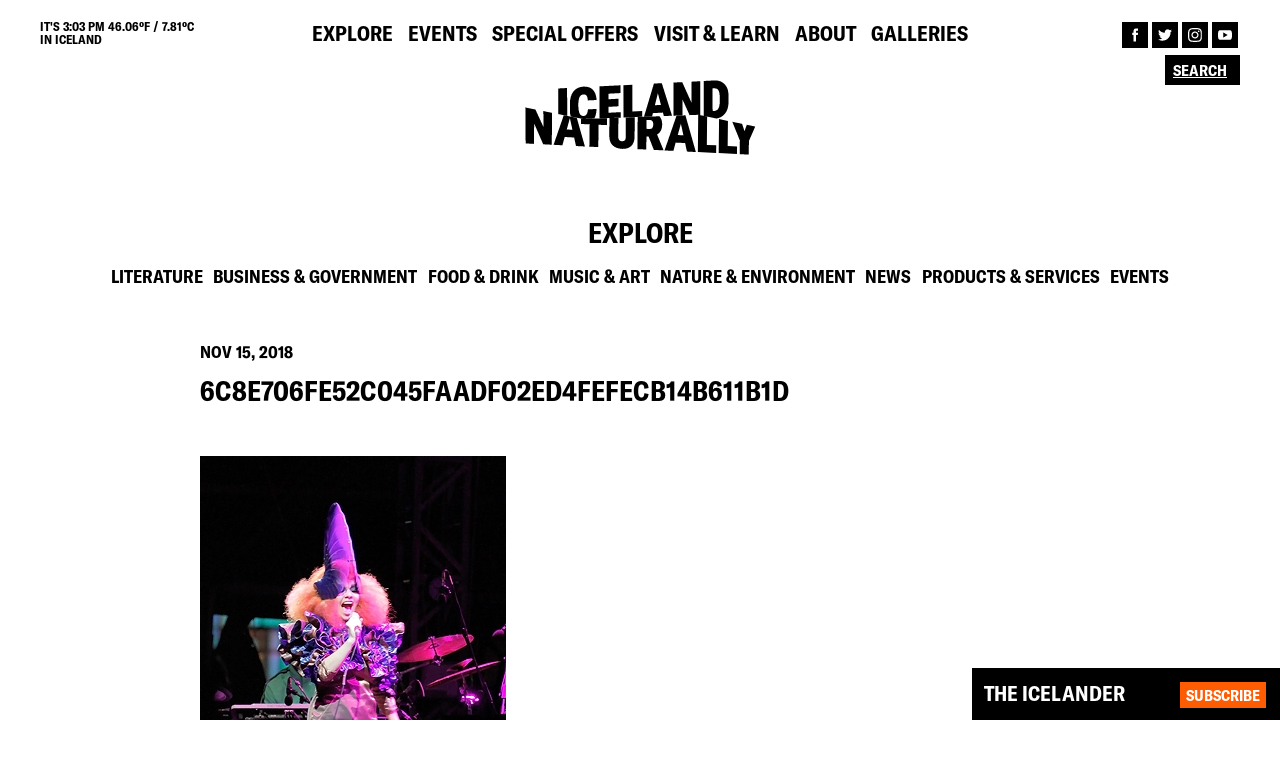

--- FILE ---
content_type: text/html; charset=UTF-8
request_url: http://old.icelandnaturally.com/article/bjork-performs-new-york-hall-science/6c8e706fe52c045faadf02ed4fefecb14b611b1d/
body_size: 5772
content:
<!DOCTYPE html><html lang="en"><head><meta charset="UTF-8"><meta name="viewport" content="width=device-width, initial-scale=1"><meta name="description" content="6c8e706fe52c045faadf02ed4fefecb14b611b1d"><link rel="shortcut icon" href="http://old.icelandnaturally.com/wp-content/themes/icelandnaturally/dist/assets/favicon.png" type="image/png"><meta name="msapplication-TileColor" content="#da532c"><meta name="theme-color" content="#ffffff"><meta property="og:type" content="website" /><meta property="og:image" content="http://old.icelandnaturally.com/wp-content/themes/icelandnaturally/dist/assets/og-image.jpg"><meta property="og:title" content="Iceland Naturally | 6c8e706fe52c045faadf02ed4fefecb14b611b1d"><meta property="og:description" content="6c8e706fe52c045faadf02ed4fefecb14b611b1d"><meta property="og:url" content="http://old.icelandnaturally.com/article/bjork-performs-new-york-hall-science/6c8e706fe52c045faadf02ed4fefecb14b611b1d//"><meta name="twitter:title" content="Iceland Naturally | 6c8e706fe52c045faadf02ed4fefecb14b611b1d"><meta name="twitter:description" content="6c8e706fe52c045faadf02ed4fefecb14b611b1d"><meta name="twitter:image" content="http://old.icelandnaturally.com/wp-content/themes/icelandnaturally/dist/assets/og-image.jpg"><meta name="twitter:card" content="summary"><link media="all" href="http://old.icelandnaturally.com/wp-content/cache/autoptimize/css/autoptimize_ba04c65125452867e9a82ed1b41eee39.css" rel="stylesheet" /><title>6c8e706fe52c045faadf02ed4fefecb14b611b1d | Iceland Naturally</title><meta property="og:site_name" content="Iceland Naturally" /><meta property="og:type" content="article" /><meta property="og:title" content="6c8e706fe52c045faadf02ed4fefecb14b611b1d | Iceland Naturally" /><meta property="og:image" content="http://icelandnaturally.com/wp-content/uploads/Iceland-Naturally-Northern-Lights.jpg" /><meta property="article:published_time" content="2018-11-15T13:12:34Z" /><meta property="article:modified_time" content="2018-11-16T10:56:47Z" /><meta property="article:publisher" content="https://www.facebook.com/icelandnaturally" /><meta name="twitter:card" content="summary" /><meta name="twitter:site" content="@IcelandNatural" /><meta name="twitter:domain" content="old.icelandnaturally.com" /><meta name="twitter:title" content="6c8e706fe52c045faadf02ed4fefecb14b611b1d | Iceland Naturally" /><meta name="twitter:image" content="https://icelandnaturally.com/wp-content/uploads/Iceland-Naturally-Northern-Lights.jpg" /><meta name="google" content="nositelinkssearchbox" /> <script type="application/ld+json" class="aioseo-schema">{"@context":"https:\/\/schema.org","@graph":[{"@type":"WebSite","@id":"http:\/\/old.icelandnaturally.com\/#website","url":"http:\/\/old.icelandnaturally.com\/","name":"Iceland Naturally","description":"The #1 source for all things Icelandic","publisher":{"@id":"http:\/\/old.icelandnaturally.com\/#organization"}},{"@type":"Organization","@id":"http:\/\/old.icelandnaturally.com\/#organization","name":"Iceland Naturally","url":"http:\/\/old.icelandnaturally.com\/","sameAs":["https:\/\/www.facebook.com\/icelandnaturally","https:\/\/twitter.com\/@IcelandNatural","https:\/\/www.instagram.com\/icelandnatural\/","https:\/\/www.youtube.com\/user\/IcelandNaturally"]},{"@type":"BreadcrumbList","@id":"http:\/\/old.icelandnaturally.com\/article\/bjork-performs-new-york-hall-science\/6c8e706fe52c045faadf02ed4fefecb14b611b1d\/#breadcrumblist","itemListElement":[{"@type":"ListItem","@id":"http:\/\/old.icelandnaturally.com\/#listItem","position":"1","item":{"@id":"http:\/\/old.icelandnaturally.com\/#item","name":"Home","description":"Iceland Naturally provides the best photos, news and culture from Iceland in partnership with the Icelandic government and top Icelandic brands.","url":"http:\/\/old.icelandnaturally.com\/"},"nextItem":"http:\/\/old.icelandnaturally.com\/article\/bjork-performs-new-york-hall-science\/6c8e706fe52c045faadf02ed4fefecb14b611b1d\/#listItem"},{"@type":"ListItem","@id":"http:\/\/old.icelandnaturally.com\/article\/bjork-performs-new-york-hall-science\/6c8e706fe52c045faadf02ed4fefecb14b611b1d\/#listItem","position":"2","item":{"@id":"http:\/\/old.icelandnaturally.com\/article\/bjork-performs-new-york-hall-science\/6c8e706fe52c045faadf02ed4fefecb14b611b1d\/#item","name":"6c8e706fe52c045faadf02ed4fefecb14b611b1d","url":"http:\/\/old.icelandnaturally.com\/article\/bjork-performs-new-york-hall-science\/6c8e706fe52c045faadf02ed4fefecb14b611b1d\/"},"previousItem":"http:\/\/old.icelandnaturally.com\/#listItem"}]},{"@type":"Person","@id":"http:\/\/old.icelandnaturally.com\/author\/icelandnaturally-superadmin\/#author","url":"http:\/\/old.icelandnaturally.com\/author\/icelandnaturally-superadmin\/","name":"Iceland Naturally","image":{"@type":"ImageObject","@id":"http:\/\/old.icelandnaturally.com\/article\/bjork-performs-new-york-hall-science\/6c8e706fe52c045faadf02ed4fefecb14b611b1d\/#authorImage","url":"http:\/\/2.gravatar.com\/avatar\/8e4a8df291f53e7ff371e5be6d44f340?s=96&d=mm&r=g","width":"96","height":"96","caption":"Iceland Naturally"},"sameAs":["https:\/\/www.instagram.com\/icelandnatural\/","https:\/\/www.youtube.com\/user\/IcelandNaturally"]},{"@type":"ItemPage","@id":"http:\/\/old.icelandnaturally.com\/article\/bjork-performs-new-york-hall-science\/6c8e706fe52c045faadf02ed4fefecb14b611b1d\/#itempage","url":"http:\/\/old.icelandnaturally.com\/article\/bjork-performs-new-york-hall-science\/6c8e706fe52c045faadf02ed4fefecb14b611b1d\/","name":"6c8e706fe52c045faadf02ed4fefecb14b611b1d | Iceland Naturally","inLanguage":"en-US","isPartOf":{"@id":"http:\/\/old.icelandnaturally.com\/#website"},"breadcrumb":{"@id":"http:\/\/old.icelandnaturally.com\/article\/bjork-performs-new-york-hall-science\/6c8e706fe52c045faadf02ed4fefecb14b611b1d\/#breadcrumblist"},"author":"http:\/\/old.icelandnaturally.com\/article\/bjork-performs-new-york-hall-science\/6c8e706fe52c045faadf02ed4fefecb14b611b1d\/#author","creator":"http:\/\/old.icelandnaturally.com\/article\/bjork-performs-new-york-hall-science\/6c8e706fe52c045faadf02ed4fefecb14b611b1d\/#author","datePublished":"2018-11-15T13:12:34+00:00","dateModified":"2018-11-16T10:56:47+00:00"}]}</script> <link rel="alternate" type="application/rss+xml" title="Iceland Naturally &raquo; 6c8e706fe52c045faadf02ed4fefecb14b611b1d Comments Feed" href="http://old.icelandnaturally.com/article/bjork-performs-new-york-hall-science/6c8e706fe52c045faadf02ed4fefecb14b611b1d/feed/" /><link rel="alternate" type="application/json+oembed" href="http://old.icelandnaturally.com/wp-json/oembed/1.0/embed?url=http%3A%2F%2Fold.icelandnaturally.com%2Farticle%2Fbjork-performs-new-york-hall-science%2F6c8e706fe52c045faadf02ed4fefecb14b611b1d%2F" /><link rel="alternate" type="text/xml+oembed" href="http://old.icelandnaturally.com/wp-json/oembed/1.0/embed?url=http%3A%2F%2Fold.icelandnaturally.com%2Farticle%2Fbjork-performs-new-york-hall-science%2F6c8e706fe52c045faadf02ed4fefecb14b611b1d%2F&#038;format=xml" /> <script async src='https://www.google-analytics.com/analytics.js'></script> <script type="text/javascript">//-->//><!--
            (function(i, s, o, g, r, a, m) {
                i["GoogleAnalyticsObject"] = r;
                i[r] = i[r] || function() {
                    (i[r].q = i[r].q || []).push(arguments)
                }, i[r].l = 1 * new Date();
                a = s.createElement(o), m = s.getElementsByTagName(o)[0];
                a.async = 1;
                a.src = g;
                m.parentNode.insertBefore(a, m)
            })(window, document, "script", "https://www.google-analytics.com/analytics.js", "ga");

            ga("create", "UA-10495303-1", {
                "cookieDomain": "auto"
            });

            ga("send", "pageview");
        //--><!</script>  <script>!function(f,b,e,v,n,t,s)
        {if(f.fbq)return;n=f.fbq=function(){n.callMethod?
            n.callMethod.apply(n,arguments):n.queue.push(arguments)};
            if(!f._fbq)f._fbq=n;n.push=n;n.loaded=!0;n.version='2.0';
            n.queue=[];t=b.createElement(e);t.async=!0;
            t.src=v;s=b.getElementsByTagName(e)[0];
            s.parentNode.insertBefore(t,s)}(window,document,'script',
            'https://connect.facebook.net/en_US/fbevents.js');
            fbq('init', '218995842379403');
            fbq('track', 'PageView');</script> <noscript> <img height="1" width="1"
 src="https://www.facebook.com/tr?id=218995842379403&ev=PageView
 &noscript=1"/> </noscript></head><body><header class="site-header"><div class="top-nav"><div class="weather-info uppercase bold"> IT's 3:03 pm 46.06ºF / 7.81ºC <br>IN ICELAND</div><ul class="main-navigation navigation"><li id="menu-item-22" class="menu-item menu-item-type-post_type menu-item-object-page menu-item-22"><a href="http://old.icelandnaturally.com/explore/" class="uppercase bold">Explore</a></li><li id="menu-item-21" class="menu-item menu-item-type-post_type menu-item-object-page menu-item-21"><a href="http://old.icelandnaturally.com/events/" class="uppercase bold">Events</a></li><li id="menu-item-25" class="menu-item menu-item-type-post_type menu-item-object-page menu-item-25"><a href="http://old.icelandnaturally.com/special-offers/" class="uppercase bold">Special Offers</a></li><li id="menu-item-26" class="menu-item menu-item-type-post_type menu-item-object-page menu-item-26"><a href="http://old.icelandnaturally.com/visit-learn/" class="uppercase bold">Visit &#038; Learn</a></li><li id="menu-item-20" class="menu-item menu-item-type-post_type menu-item-object-page menu-item-20"><a href="http://old.icelandnaturally.com/about/" class="uppercase bold">About</a></li><li id="menu-item-14594" class="menu-item menu-item-type-post_type menu-item-object-page menu-item-14594"><a href="http://old.icelandnaturally.com/galleries/" class="uppercase bold">Galleries</a></li></ul><ul class="follow-navigation"><li><a href="https://www.facebook.com/icelandnaturally" target="blank"> <img src="http://old.icelandnaturally.com/wp-content/themes/icelandnaturally/dist/assets/facebook.svg"> </a></li><li><a href="https://twitter.com/@IcelandNatural" target="blank"> <img src="http://old.icelandnaturally.com/wp-content/themes/icelandnaturally/dist/assets/twitter.svg"> </a></li><li><a href="https://www.instagram.com/icelandnatural/" target="blank"> <img src="http://old.icelandnaturally.com/wp-content/themes/icelandnaturally/dist/assets/instagram.svg"> </a></li><li><a href="https://www.youtube.com/user/IcelandNaturally" target="blank"> <img src="http://old.icelandnaturally.com/wp-content/themes/icelandnaturally/dist/assets/youtube.svg"> </a></li></ul><div class="search-wrapper"><form action="http://old.icelandnaturally.com" method="get"> <input type="text" name="s" value="" placeholder="Search" autocomplete="off"> <input type="submit" name="" value=""></form></div></div><div class="logo-nav"> <a href="http://old.icelandnaturally.com"> <img src="http://old.icelandnaturally.com/wp-content/themes/icelandnaturally/dist/assets/Logo_Black.svg" class="black"> <img src="http://old.icelandnaturally.com/wp-content/themes/icelandnaturally/dist/assets/Logo_Orange.svg" class="orange"> </a></div><div class="menu-wrapper"><div class="hamburger-menu"></div></div></header><div class="newsletter newsletter-fixed collapsed"><form action="//icelandnaturally.us4.list-manage.com/subscribe?u=28646832e842970db0c2adc70&id=867d1ee8cd" method="post" target="_blank"> <span class="NS-title bold uppercase">THE ICELANDER</span><p class="NS-text fade"> Register here to stay up-to-date with Iceland Naturally. Get all the latest news on what's happening in Iceland!</p> <input type="text" placeholder="ENTER YOUR EMAIL HERE" class="fade bold uppercase" name="EMAIL" autocomplete="off"> <input type="submit" value="Subscribe" class="button bold uppercase"></form></div><main id="main"><section class="explore-section"><h2 class="section-title uppercase bold">Explore</h2><ul class="explore-menu sub-menu navigation"><li class='bold uppercase'><a href='http://old.icelandnaturally.com/explore/?cat=literature'>Literature</a></li><li class='bold uppercase'><a href='http://old.icelandnaturally.com/explore/?cat=business-government'>Business &amp; Government</a></li><li class='bold uppercase'><a href='http://old.icelandnaturally.com/explore/?cat=food-drink'>Food &amp; Drink</a></li><li class='bold uppercase'><a href='http://old.icelandnaturally.com/explore/?cat=music-art'>Music &amp; Art</a></li><li class='bold uppercase'><a href='http://old.icelandnaturally.com/explore/?cat=nature-environment'>Nature &amp; Environment</a></li><li class='bold uppercase'><a href='http://old.icelandnaturally.com/explore/?cat=news'>News</a></li><li class='bold uppercase'><a href='http://old.icelandnaturally.com/explore/?cat=products-services'>Products &amp; Services</a></li><li class='bold uppercase'><a href='http://old.icelandnaturally.com/explore/?cat=events'>Events</a></li></ul></section><section class="post-header post-section "> <span class="item-category bold uppercase highlight"> </span> <span class="item-date bold uppercase">Nov 15, 2018</span><h1 class="item-title bold uppercase">6c8e706fe52c045faadf02ed4fefecb14b611b1d</h1> <span class="item-subtitle "></span></section><section class="post-body post-section"><p class="attachment"><a href='http://old.icelandnaturally.com/wp-content/uploads/6c8e706fe52c045faadf02ed4fefecb14b611b1d.jpg'><img width="306" height="456" src="http://old.icelandnaturally.com/wp-content/uploads/6c8e706fe52c045faadf02ed4fefecb14b611b1d.jpg" class="attachment-medium size-medium" alt="" loading="lazy" /></a></p></section><section class="post-section post-comments"><h4 class="bold uppercase">Comments</h4><div id="disqus_thread"></div> <script>var embedVars = {"disqusConfig":{"integration":"wordpress 3.0.22"},"disqusIdentifier":"42830 https:\/\/icelandnaturally.com\/new\/wp-content\/uploads\/6c8e706fe52c045faadf02ed4fefecb14b611b1d.jpg","disqusShortname":"iceland-naturally","disqusTitle":"6c8e706fe52c045faadf02ed4fefecb14b611b1d","disqusUrl":"http:\/\/old.icelandnaturally.com\/article\/bjork-performs-new-york-hall-science\/6c8e706fe52c045faadf02ed4fefecb14b611b1d\/","postId":42830};
    var disqus_url = embedVars.disqusUrl;
var disqus_identifier = embedVars.disqusIdentifier;
var disqus_container_id = 'disqus_thread';
var disqus_shortname = embedVars.disqusShortname;
var disqus_title = embedVars.disqusTitle;
var disqus_config_custom = window.disqus_config;
var disqus_config = function () {
    /*
    All currently supported events:
    onReady: fires when everything is ready,
    onNewComment: fires when a new comment is posted,
    onIdentify: fires when user is authenticated
    */
    var dsqConfig = embedVars.disqusConfig;
    this.page.integration = dsqConfig.integration;
    this.page.remote_auth_s3 = dsqConfig.remote_auth_s3;
    this.page.api_key = dsqConfig.api_key;
    this.sso = dsqConfig.sso;
    this.language = dsqConfig.language;

    if (disqus_config_custom)
        disqus_config_custom.call(this);
};

(function() {
    if (document.getElementById(disqus_container_id)) {
        var dsq = document.createElement('script');
        dsq.type = 'text/javascript';
        dsq.async = true;
        dsq.src = 'https://' + disqus_shortname + '.disqus.com/embed.js';
        (document.getElementsByTagName('head')[0] || document.getElementsByTagName('body')[0]).appendChild(dsq);
    }
})();</script> </section></main> <a class="arrow-up"><span></span></a><footer><div class="swiper-container footer-slider"><div class="swiper-wrapper"><div class="swiper-slide" data-date="1769043815"> <a href="https://twitter.com//status/" target="blank"><div class="footer-slide-text" style="width: 100%;"><p>@<br></p> <img src="http://old.icelandnaturally.com/wp-content/themes/icelandnaturally/dist/assets/twitter.svg"></div> </a></div></div></div><div class="first-footer row"><div class="col-md-10 col-sm-6 col-xs-12 footer-col"><p class="uppercase bold">NEW YORK</p><p> 733 Third Avenue<br> 18th floor<br> New York, NY 10017</p><ul class="follow-navigation"><li><a href="https://www.facebook.com/icelandnaturally" target="blank"> <img src="http://old.icelandnaturally.com/wp-content/themes/icelandnaturally/dist/assets/facebook.svg"> </a></li><li><a href="https://twitter.com/@IcelandNatural" target="blank"> <img src="http://old.icelandnaturally.com/wp-content/themes/icelandnaturally/dist/assets/twitter.svg"> </a></li><li><a href="https://www.instagram.com/icelandnatural/" target="blank"> <img src="http://old.icelandnaturally.com/wp-content/themes/icelandnaturally/dist/assets/instagram.svg"> </a></li><li><a href="https://www.youtube.com/user/IcelandNaturally" target="blank"> <img src="http://old.icelandnaturally.com/wp-content/themes/icelandnaturally/dist/assets/youtube.svg"> </a></li></ul></div><div class="col-md-2 col-sm-3 col-xs-6 footer-links footer-col"><ul><li><a href="http://old.icelandnaturally.com/contact-us/" class="uppercase bold">Contact us</a></li><li><a href="http://old.icelandnaturally.com/privacy-policy/" class="uppercase bold">Privacy Policy</a></li></ul></div></div><div class="second-footer"> <span class="uppercase bold">ICELAND NATURALLY IS BROUGHT TO YOU BY:</span><ul class="footer-logos"><li  class='footer-logo'><a href='http://old.icelandnaturally.com/member/icelandic-lamb/'><img src='http://old.icelandnaturally.com/wp-content/uploads/Icelandic-Lamb-1024x768.png'></a></li><li  class='footer-logo'><a href='http://old.icelandnaturally.com/member/icelandic-provisions/'><img src='http://old.icelandnaturally.com/wp-content/uploads/Icelandic-Provisions-black-1024x352.png'></a></li><li  class='footer-logo'><a href='http://old.icelandnaturally.com/member/landsvirkjun-national-power-company-iceland/'><img src='http://old.icelandnaturally.com/wp-content/uploads/LV_NationalPowerCompany_lit-1024x445.png'></a></li><li  class='footer-logo'><a href='http://old.icelandnaturally.com/member/icelandair/'><img src='http://old.icelandnaturally.com/wp-content/uploads/Icelandair_black-1024x236.png'></a></li><li  class='footer-logo'><a href='http://old.icelandnaturally.com/member/icelandic-glacial/'><img src='http://old.icelandnaturally.com/wp-content/uploads/icelandicglacial_black-1024x512.png'></a></li><li  class='footer-logo'><a href='http://old.icelandnaturally.com/member/icelandic-group/'><img src='http://old.icelandnaturally.com/wp-content/uploads/icelandic_corporate_logo_white-1024x310.png'></a></li><li  class='footer-logo'><a href='http://old.icelandnaturally.com/member/isavia-keflavik-airport/'><img src='http://old.icelandnaturally.com/wp-content/uploads/isavia_logo_black-1024x355.png'></a></li><li  class='footer-logo'><a href='http://old.icelandnaturally.com/member/business-iceland/'><img src='http://old.icelandnaturally.com/wp-content/uploads/Business-Iceland-Logo-bw.png'></a></li><li  class='footer-logo'><a href='http://old.icelandnaturally.com/member/reyka-vodka/'><img src='http://old.icelandnaturally.com/wp-content/uploads/REYKA_black-1024x318.png'></a></li><li  class='footer-logo'><a href='http://old.icelandnaturally.com/member/visit-reykjavik/'><img src='http://old.icelandnaturally.com/wp-content/uploads/Re_logo_dokkblatt-2.png'></a></li><li  class='footer-logo'><a href='http://old.icelandnaturally.com/member/blue-lagoon/'><img src='http://old.icelandnaturally.com/wp-content/uploads/BL_logo_black-1024x324.png'></a></li></ul> <span class="uppercase">© COPYRIGHT 2010-2026 ICELAND NATURALLY, ALL RIGHTS RESERVED.</span></div></footer> <script  src='http://old.icelandnaturally.com/wp-includes/js/dist/vendor/wp-polyfill.min.js' id='wp-polyfill-js'></script> <script  id='wp-polyfill-js-after'>( 'fetch' in window ) || document.write( '<script src="http://old.icelandnaturally.com/wp-includes/js/dist/vendor/wp-polyfill-fetch.min.js?ver=3.0.0"></scr' + 'ipt>' );( document.contains ) || document.write( '<script src="http://old.icelandnaturally.com/wp-includes/js/dist/vendor/wp-polyfill-node-contains.min.js?ver=3.42.0"></scr' + 'ipt>' );( window.DOMRect ) || document.write( '<script src="http://old.icelandnaturally.com/wp-includes/js/dist/vendor/wp-polyfill-dom-rect.min.js?ver=3.42.0"></scr' + 'ipt>' );( window.URL && window.URL.prototype && window.URLSearchParams ) || document.write( '<script src="http://old.icelandnaturally.com/wp-includes/js/dist/vendor/wp-polyfill-url.min.js?ver=3.6.4"></scr' + 'ipt>' );( window.FormData && window.FormData.prototype.keys ) || document.write( '<script src="http://old.icelandnaturally.com/wp-includes/js/dist/vendor/wp-polyfill-formdata.min.js?ver=3.0.12"></scr' + 'ipt>' );( Element.prototype.matches && Element.prototype.closest ) || document.write( '<script src="http://old.icelandnaturally.com/wp-includes/js/dist/vendor/wp-polyfill-element-closest.min.js?ver=2.0.2"></scr' + 'ipt>' );( 'objectFit' in document.documentElement.style ) || document.write( '<script src="http://old.icelandnaturally.com/wp-includes/js/dist/vendor/wp-polyfill-object-fit.min.js?ver=2.3.4"></scr' + 'ipt>' );</script> <script type='text/javascript' id='contact-form-7-js-extra'>var wpcf7 = {"api":{"root":"http:\/\/old.icelandnaturally.com\/wp-json\/","namespace":"contact-form-7\/v1"}};</script> <script type='text/javascript' id='disqus_count-js-extra'>var countVars = {"disqusShortname":"iceland-naturally"};</script> <script type='text/javascript' id='icelandnaturally-scripts-js-extra'>var icelandnaturally = {"adminAjax":"http:\/\/old.icelandnaturally.com\/wp-admin\/admin-ajax.php","root":"http:\/\/old.icelandnaturally.com\/wp-content\/themes\/icelandnaturally","events_page":"http:\/\/old.icelandnaturally.com\/events\/"};</script> <script  src='https://www.google.com/recaptcha/api.js?render=6LcT4PMUAAAAAJeuJiVf18rgXpSRIgGdZ0OiNVXm&#038;ver=3.0' id='google-recaptcha-js'></script> <script type='text/javascript' id='wpcf7-recaptcha-js-extra'>var wpcf7_recaptcha = {"sitekey":"6LcT4PMUAAAAAJeuJiVf18rgXpSRIgGdZ0OiNVXm","actions":{"homepage":"homepage","contactform":"contactform"}};</script> <script defer src="http://old.icelandnaturally.com/wp-content/cache/autoptimize/js/autoptimize_9e7442c595736377b0b107f072f8b268.js"></script></body></html>

--- FILE ---
content_type: text/html; charset=utf-8
request_url: https://www.google.com/recaptcha/api2/anchor?ar=1&k=6LcT4PMUAAAAAJeuJiVf18rgXpSRIgGdZ0OiNVXm&co=aHR0cDovL29sZC5pY2VsYW5kbmF0dXJhbGx5LmNvbTo4MA..&hl=en&v=PoyoqOPhxBO7pBk68S4YbpHZ&size=invisible&anchor-ms=20000&execute-ms=30000&cb=su5vjdnqxexz
body_size: 48540
content:
<!DOCTYPE HTML><html dir="ltr" lang="en"><head><meta http-equiv="Content-Type" content="text/html; charset=UTF-8">
<meta http-equiv="X-UA-Compatible" content="IE=edge">
<title>reCAPTCHA</title>
<style type="text/css">
/* cyrillic-ext */
@font-face {
  font-family: 'Roboto';
  font-style: normal;
  font-weight: 400;
  font-stretch: 100%;
  src: url(//fonts.gstatic.com/s/roboto/v48/KFO7CnqEu92Fr1ME7kSn66aGLdTylUAMa3GUBHMdazTgWw.woff2) format('woff2');
  unicode-range: U+0460-052F, U+1C80-1C8A, U+20B4, U+2DE0-2DFF, U+A640-A69F, U+FE2E-FE2F;
}
/* cyrillic */
@font-face {
  font-family: 'Roboto';
  font-style: normal;
  font-weight: 400;
  font-stretch: 100%;
  src: url(//fonts.gstatic.com/s/roboto/v48/KFO7CnqEu92Fr1ME7kSn66aGLdTylUAMa3iUBHMdazTgWw.woff2) format('woff2');
  unicode-range: U+0301, U+0400-045F, U+0490-0491, U+04B0-04B1, U+2116;
}
/* greek-ext */
@font-face {
  font-family: 'Roboto';
  font-style: normal;
  font-weight: 400;
  font-stretch: 100%;
  src: url(//fonts.gstatic.com/s/roboto/v48/KFO7CnqEu92Fr1ME7kSn66aGLdTylUAMa3CUBHMdazTgWw.woff2) format('woff2');
  unicode-range: U+1F00-1FFF;
}
/* greek */
@font-face {
  font-family: 'Roboto';
  font-style: normal;
  font-weight: 400;
  font-stretch: 100%;
  src: url(//fonts.gstatic.com/s/roboto/v48/KFO7CnqEu92Fr1ME7kSn66aGLdTylUAMa3-UBHMdazTgWw.woff2) format('woff2');
  unicode-range: U+0370-0377, U+037A-037F, U+0384-038A, U+038C, U+038E-03A1, U+03A3-03FF;
}
/* math */
@font-face {
  font-family: 'Roboto';
  font-style: normal;
  font-weight: 400;
  font-stretch: 100%;
  src: url(//fonts.gstatic.com/s/roboto/v48/KFO7CnqEu92Fr1ME7kSn66aGLdTylUAMawCUBHMdazTgWw.woff2) format('woff2');
  unicode-range: U+0302-0303, U+0305, U+0307-0308, U+0310, U+0312, U+0315, U+031A, U+0326-0327, U+032C, U+032F-0330, U+0332-0333, U+0338, U+033A, U+0346, U+034D, U+0391-03A1, U+03A3-03A9, U+03B1-03C9, U+03D1, U+03D5-03D6, U+03F0-03F1, U+03F4-03F5, U+2016-2017, U+2034-2038, U+203C, U+2040, U+2043, U+2047, U+2050, U+2057, U+205F, U+2070-2071, U+2074-208E, U+2090-209C, U+20D0-20DC, U+20E1, U+20E5-20EF, U+2100-2112, U+2114-2115, U+2117-2121, U+2123-214F, U+2190, U+2192, U+2194-21AE, U+21B0-21E5, U+21F1-21F2, U+21F4-2211, U+2213-2214, U+2216-22FF, U+2308-230B, U+2310, U+2319, U+231C-2321, U+2336-237A, U+237C, U+2395, U+239B-23B7, U+23D0, U+23DC-23E1, U+2474-2475, U+25AF, U+25B3, U+25B7, U+25BD, U+25C1, U+25CA, U+25CC, U+25FB, U+266D-266F, U+27C0-27FF, U+2900-2AFF, U+2B0E-2B11, U+2B30-2B4C, U+2BFE, U+3030, U+FF5B, U+FF5D, U+1D400-1D7FF, U+1EE00-1EEFF;
}
/* symbols */
@font-face {
  font-family: 'Roboto';
  font-style: normal;
  font-weight: 400;
  font-stretch: 100%;
  src: url(//fonts.gstatic.com/s/roboto/v48/KFO7CnqEu92Fr1ME7kSn66aGLdTylUAMaxKUBHMdazTgWw.woff2) format('woff2');
  unicode-range: U+0001-000C, U+000E-001F, U+007F-009F, U+20DD-20E0, U+20E2-20E4, U+2150-218F, U+2190, U+2192, U+2194-2199, U+21AF, U+21E6-21F0, U+21F3, U+2218-2219, U+2299, U+22C4-22C6, U+2300-243F, U+2440-244A, U+2460-24FF, U+25A0-27BF, U+2800-28FF, U+2921-2922, U+2981, U+29BF, U+29EB, U+2B00-2BFF, U+4DC0-4DFF, U+FFF9-FFFB, U+10140-1018E, U+10190-1019C, U+101A0, U+101D0-101FD, U+102E0-102FB, U+10E60-10E7E, U+1D2C0-1D2D3, U+1D2E0-1D37F, U+1F000-1F0FF, U+1F100-1F1AD, U+1F1E6-1F1FF, U+1F30D-1F30F, U+1F315, U+1F31C, U+1F31E, U+1F320-1F32C, U+1F336, U+1F378, U+1F37D, U+1F382, U+1F393-1F39F, U+1F3A7-1F3A8, U+1F3AC-1F3AF, U+1F3C2, U+1F3C4-1F3C6, U+1F3CA-1F3CE, U+1F3D4-1F3E0, U+1F3ED, U+1F3F1-1F3F3, U+1F3F5-1F3F7, U+1F408, U+1F415, U+1F41F, U+1F426, U+1F43F, U+1F441-1F442, U+1F444, U+1F446-1F449, U+1F44C-1F44E, U+1F453, U+1F46A, U+1F47D, U+1F4A3, U+1F4B0, U+1F4B3, U+1F4B9, U+1F4BB, U+1F4BF, U+1F4C8-1F4CB, U+1F4D6, U+1F4DA, U+1F4DF, U+1F4E3-1F4E6, U+1F4EA-1F4ED, U+1F4F7, U+1F4F9-1F4FB, U+1F4FD-1F4FE, U+1F503, U+1F507-1F50B, U+1F50D, U+1F512-1F513, U+1F53E-1F54A, U+1F54F-1F5FA, U+1F610, U+1F650-1F67F, U+1F687, U+1F68D, U+1F691, U+1F694, U+1F698, U+1F6AD, U+1F6B2, U+1F6B9-1F6BA, U+1F6BC, U+1F6C6-1F6CF, U+1F6D3-1F6D7, U+1F6E0-1F6EA, U+1F6F0-1F6F3, U+1F6F7-1F6FC, U+1F700-1F7FF, U+1F800-1F80B, U+1F810-1F847, U+1F850-1F859, U+1F860-1F887, U+1F890-1F8AD, U+1F8B0-1F8BB, U+1F8C0-1F8C1, U+1F900-1F90B, U+1F93B, U+1F946, U+1F984, U+1F996, U+1F9E9, U+1FA00-1FA6F, U+1FA70-1FA7C, U+1FA80-1FA89, U+1FA8F-1FAC6, U+1FACE-1FADC, U+1FADF-1FAE9, U+1FAF0-1FAF8, U+1FB00-1FBFF;
}
/* vietnamese */
@font-face {
  font-family: 'Roboto';
  font-style: normal;
  font-weight: 400;
  font-stretch: 100%;
  src: url(//fonts.gstatic.com/s/roboto/v48/KFO7CnqEu92Fr1ME7kSn66aGLdTylUAMa3OUBHMdazTgWw.woff2) format('woff2');
  unicode-range: U+0102-0103, U+0110-0111, U+0128-0129, U+0168-0169, U+01A0-01A1, U+01AF-01B0, U+0300-0301, U+0303-0304, U+0308-0309, U+0323, U+0329, U+1EA0-1EF9, U+20AB;
}
/* latin-ext */
@font-face {
  font-family: 'Roboto';
  font-style: normal;
  font-weight: 400;
  font-stretch: 100%;
  src: url(//fonts.gstatic.com/s/roboto/v48/KFO7CnqEu92Fr1ME7kSn66aGLdTylUAMa3KUBHMdazTgWw.woff2) format('woff2');
  unicode-range: U+0100-02BA, U+02BD-02C5, U+02C7-02CC, U+02CE-02D7, U+02DD-02FF, U+0304, U+0308, U+0329, U+1D00-1DBF, U+1E00-1E9F, U+1EF2-1EFF, U+2020, U+20A0-20AB, U+20AD-20C0, U+2113, U+2C60-2C7F, U+A720-A7FF;
}
/* latin */
@font-face {
  font-family: 'Roboto';
  font-style: normal;
  font-weight: 400;
  font-stretch: 100%;
  src: url(//fonts.gstatic.com/s/roboto/v48/KFO7CnqEu92Fr1ME7kSn66aGLdTylUAMa3yUBHMdazQ.woff2) format('woff2');
  unicode-range: U+0000-00FF, U+0131, U+0152-0153, U+02BB-02BC, U+02C6, U+02DA, U+02DC, U+0304, U+0308, U+0329, U+2000-206F, U+20AC, U+2122, U+2191, U+2193, U+2212, U+2215, U+FEFF, U+FFFD;
}
/* cyrillic-ext */
@font-face {
  font-family: 'Roboto';
  font-style: normal;
  font-weight: 500;
  font-stretch: 100%;
  src: url(//fonts.gstatic.com/s/roboto/v48/KFO7CnqEu92Fr1ME7kSn66aGLdTylUAMa3GUBHMdazTgWw.woff2) format('woff2');
  unicode-range: U+0460-052F, U+1C80-1C8A, U+20B4, U+2DE0-2DFF, U+A640-A69F, U+FE2E-FE2F;
}
/* cyrillic */
@font-face {
  font-family: 'Roboto';
  font-style: normal;
  font-weight: 500;
  font-stretch: 100%;
  src: url(//fonts.gstatic.com/s/roboto/v48/KFO7CnqEu92Fr1ME7kSn66aGLdTylUAMa3iUBHMdazTgWw.woff2) format('woff2');
  unicode-range: U+0301, U+0400-045F, U+0490-0491, U+04B0-04B1, U+2116;
}
/* greek-ext */
@font-face {
  font-family: 'Roboto';
  font-style: normal;
  font-weight: 500;
  font-stretch: 100%;
  src: url(//fonts.gstatic.com/s/roboto/v48/KFO7CnqEu92Fr1ME7kSn66aGLdTylUAMa3CUBHMdazTgWw.woff2) format('woff2');
  unicode-range: U+1F00-1FFF;
}
/* greek */
@font-face {
  font-family: 'Roboto';
  font-style: normal;
  font-weight: 500;
  font-stretch: 100%;
  src: url(//fonts.gstatic.com/s/roboto/v48/KFO7CnqEu92Fr1ME7kSn66aGLdTylUAMa3-UBHMdazTgWw.woff2) format('woff2');
  unicode-range: U+0370-0377, U+037A-037F, U+0384-038A, U+038C, U+038E-03A1, U+03A3-03FF;
}
/* math */
@font-face {
  font-family: 'Roboto';
  font-style: normal;
  font-weight: 500;
  font-stretch: 100%;
  src: url(//fonts.gstatic.com/s/roboto/v48/KFO7CnqEu92Fr1ME7kSn66aGLdTylUAMawCUBHMdazTgWw.woff2) format('woff2');
  unicode-range: U+0302-0303, U+0305, U+0307-0308, U+0310, U+0312, U+0315, U+031A, U+0326-0327, U+032C, U+032F-0330, U+0332-0333, U+0338, U+033A, U+0346, U+034D, U+0391-03A1, U+03A3-03A9, U+03B1-03C9, U+03D1, U+03D5-03D6, U+03F0-03F1, U+03F4-03F5, U+2016-2017, U+2034-2038, U+203C, U+2040, U+2043, U+2047, U+2050, U+2057, U+205F, U+2070-2071, U+2074-208E, U+2090-209C, U+20D0-20DC, U+20E1, U+20E5-20EF, U+2100-2112, U+2114-2115, U+2117-2121, U+2123-214F, U+2190, U+2192, U+2194-21AE, U+21B0-21E5, U+21F1-21F2, U+21F4-2211, U+2213-2214, U+2216-22FF, U+2308-230B, U+2310, U+2319, U+231C-2321, U+2336-237A, U+237C, U+2395, U+239B-23B7, U+23D0, U+23DC-23E1, U+2474-2475, U+25AF, U+25B3, U+25B7, U+25BD, U+25C1, U+25CA, U+25CC, U+25FB, U+266D-266F, U+27C0-27FF, U+2900-2AFF, U+2B0E-2B11, U+2B30-2B4C, U+2BFE, U+3030, U+FF5B, U+FF5D, U+1D400-1D7FF, U+1EE00-1EEFF;
}
/* symbols */
@font-face {
  font-family: 'Roboto';
  font-style: normal;
  font-weight: 500;
  font-stretch: 100%;
  src: url(//fonts.gstatic.com/s/roboto/v48/KFO7CnqEu92Fr1ME7kSn66aGLdTylUAMaxKUBHMdazTgWw.woff2) format('woff2');
  unicode-range: U+0001-000C, U+000E-001F, U+007F-009F, U+20DD-20E0, U+20E2-20E4, U+2150-218F, U+2190, U+2192, U+2194-2199, U+21AF, U+21E6-21F0, U+21F3, U+2218-2219, U+2299, U+22C4-22C6, U+2300-243F, U+2440-244A, U+2460-24FF, U+25A0-27BF, U+2800-28FF, U+2921-2922, U+2981, U+29BF, U+29EB, U+2B00-2BFF, U+4DC0-4DFF, U+FFF9-FFFB, U+10140-1018E, U+10190-1019C, U+101A0, U+101D0-101FD, U+102E0-102FB, U+10E60-10E7E, U+1D2C0-1D2D3, U+1D2E0-1D37F, U+1F000-1F0FF, U+1F100-1F1AD, U+1F1E6-1F1FF, U+1F30D-1F30F, U+1F315, U+1F31C, U+1F31E, U+1F320-1F32C, U+1F336, U+1F378, U+1F37D, U+1F382, U+1F393-1F39F, U+1F3A7-1F3A8, U+1F3AC-1F3AF, U+1F3C2, U+1F3C4-1F3C6, U+1F3CA-1F3CE, U+1F3D4-1F3E0, U+1F3ED, U+1F3F1-1F3F3, U+1F3F5-1F3F7, U+1F408, U+1F415, U+1F41F, U+1F426, U+1F43F, U+1F441-1F442, U+1F444, U+1F446-1F449, U+1F44C-1F44E, U+1F453, U+1F46A, U+1F47D, U+1F4A3, U+1F4B0, U+1F4B3, U+1F4B9, U+1F4BB, U+1F4BF, U+1F4C8-1F4CB, U+1F4D6, U+1F4DA, U+1F4DF, U+1F4E3-1F4E6, U+1F4EA-1F4ED, U+1F4F7, U+1F4F9-1F4FB, U+1F4FD-1F4FE, U+1F503, U+1F507-1F50B, U+1F50D, U+1F512-1F513, U+1F53E-1F54A, U+1F54F-1F5FA, U+1F610, U+1F650-1F67F, U+1F687, U+1F68D, U+1F691, U+1F694, U+1F698, U+1F6AD, U+1F6B2, U+1F6B9-1F6BA, U+1F6BC, U+1F6C6-1F6CF, U+1F6D3-1F6D7, U+1F6E0-1F6EA, U+1F6F0-1F6F3, U+1F6F7-1F6FC, U+1F700-1F7FF, U+1F800-1F80B, U+1F810-1F847, U+1F850-1F859, U+1F860-1F887, U+1F890-1F8AD, U+1F8B0-1F8BB, U+1F8C0-1F8C1, U+1F900-1F90B, U+1F93B, U+1F946, U+1F984, U+1F996, U+1F9E9, U+1FA00-1FA6F, U+1FA70-1FA7C, U+1FA80-1FA89, U+1FA8F-1FAC6, U+1FACE-1FADC, U+1FADF-1FAE9, U+1FAF0-1FAF8, U+1FB00-1FBFF;
}
/* vietnamese */
@font-face {
  font-family: 'Roboto';
  font-style: normal;
  font-weight: 500;
  font-stretch: 100%;
  src: url(//fonts.gstatic.com/s/roboto/v48/KFO7CnqEu92Fr1ME7kSn66aGLdTylUAMa3OUBHMdazTgWw.woff2) format('woff2');
  unicode-range: U+0102-0103, U+0110-0111, U+0128-0129, U+0168-0169, U+01A0-01A1, U+01AF-01B0, U+0300-0301, U+0303-0304, U+0308-0309, U+0323, U+0329, U+1EA0-1EF9, U+20AB;
}
/* latin-ext */
@font-face {
  font-family: 'Roboto';
  font-style: normal;
  font-weight: 500;
  font-stretch: 100%;
  src: url(//fonts.gstatic.com/s/roboto/v48/KFO7CnqEu92Fr1ME7kSn66aGLdTylUAMa3KUBHMdazTgWw.woff2) format('woff2');
  unicode-range: U+0100-02BA, U+02BD-02C5, U+02C7-02CC, U+02CE-02D7, U+02DD-02FF, U+0304, U+0308, U+0329, U+1D00-1DBF, U+1E00-1E9F, U+1EF2-1EFF, U+2020, U+20A0-20AB, U+20AD-20C0, U+2113, U+2C60-2C7F, U+A720-A7FF;
}
/* latin */
@font-face {
  font-family: 'Roboto';
  font-style: normal;
  font-weight: 500;
  font-stretch: 100%;
  src: url(//fonts.gstatic.com/s/roboto/v48/KFO7CnqEu92Fr1ME7kSn66aGLdTylUAMa3yUBHMdazQ.woff2) format('woff2');
  unicode-range: U+0000-00FF, U+0131, U+0152-0153, U+02BB-02BC, U+02C6, U+02DA, U+02DC, U+0304, U+0308, U+0329, U+2000-206F, U+20AC, U+2122, U+2191, U+2193, U+2212, U+2215, U+FEFF, U+FFFD;
}
/* cyrillic-ext */
@font-face {
  font-family: 'Roboto';
  font-style: normal;
  font-weight: 900;
  font-stretch: 100%;
  src: url(//fonts.gstatic.com/s/roboto/v48/KFO7CnqEu92Fr1ME7kSn66aGLdTylUAMa3GUBHMdazTgWw.woff2) format('woff2');
  unicode-range: U+0460-052F, U+1C80-1C8A, U+20B4, U+2DE0-2DFF, U+A640-A69F, U+FE2E-FE2F;
}
/* cyrillic */
@font-face {
  font-family: 'Roboto';
  font-style: normal;
  font-weight: 900;
  font-stretch: 100%;
  src: url(//fonts.gstatic.com/s/roboto/v48/KFO7CnqEu92Fr1ME7kSn66aGLdTylUAMa3iUBHMdazTgWw.woff2) format('woff2');
  unicode-range: U+0301, U+0400-045F, U+0490-0491, U+04B0-04B1, U+2116;
}
/* greek-ext */
@font-face {
  font-family: 'Roboto';
  font-style: normal;
  font-weight: 900;
  font-stretch: 100%;
  src: url(//fonts.gstatic.com/s/roboto/v48/KFO7CnqEu92Fr1ME7kSn66aGLdTylUAMa3CUBHMdazTgWw.woff2) format('woff2');
  unicode-range: U+1F00-1FFF;
}
/* greek */
@font-face {
  font-family: 'Roboto';
  font-style: normal;
  font-weight: 900;
  font-stretch: 100%;
  src: url(//fonts.gstatic.com/s/roboto/v48/KFO7CnqEu92Fr1ME7kSn66aGLdTylUAMa3-UBHMdazTgWw.woff2) format('woff2');
  unicode-range: U+0370-0377, U+037A-037F, U+0384-038A, U+038C, U+038E-03A1, U+03A3-03FF;
}
/* math */
@font-face {
  font-family: 'Roboto';
  font-style: normal;
  font-weight: 900;
  font-stretch: 100%;
  src: url(//fonts.gstatic.com/s/roboto/v48/KFO7CnqEu92Fr1ME7kSn66aGLdTylUAMawCUBHMdazTgWw.woff2) format('woff2');
  unicode-range: U+0302-0303, U+0305, U+0307-0308, U+0310, U+0312, U+0315, U+031A, U+0326-0327, U+032C, U+032F-0330, U+0332-0333, U+0338, U+033A, U+0346, U+034D, U+0391-03A1, U+03A3-03A9, U+03B1-03C9, U+03D1, U+03D5-03D6, U+03F0-03F1, U+03F4-03F5, U+2016-2017, U+2034-2038, U+203C, U+2040, U+2043, U+2047, U+2050, U+2057, U+205F, U+2070-2071, U+2074-208E, U+2090-209C, U+20D0-20DC, U+20E1, U+20E5-20EF, U+2100-2112, U+2114-2115, U+2117-2121, U+2123-214F, U+2190, U+2192, U+2194-21AE, U+21B0-21E5, U+21F1-21F2, U+21F4-2211, U+2213-2214, U+2216-22FF, U+2308-230B, U+2310, U+2319, U+231C-2321, U+2336-237A, U+237C, U+2395, U+239B-23B7, U+23D0, U+23DC-23E1, U+2474-2475, U+25AF, U+25B3, U+25B7, U+25BD, U+25C1, U+25CA, U+25CC, U+25FB, U+266D-266F, U+27C0-27FF, U+2900-2AFF, U+2B0E-2B11, U+2B30-2B4C, U+2BFE, U+3030, U+FF5B, U+FF5D, U+1D400-1D7FF, U+1EE00-1EEFF;
}
/* symbols */
@font-face {
  font-family: 'Roboto';
  font-style: normal;
  font-weight: 900;
  font-stretch: 100%;
  src: url(//fonts.gstatic.com/s/roboto/v48/KFO7CnqEu92Fr1ME7kSn66aGLdTylUAMaxKUBHMdazTgWw.woff2) format('woff2');
  unicode-range: U+0001-000C, U+000E-001F, U+007F-009F, U+20DD-20E0, U+20E2-20E4, U+2150-218F, U+2190, U+2192, U+2194-2199, U+21AF, U+21E6-21F0, U+21F3, U+2218-2219, U+2299, U+22C4-22C6, U+2300-243F, U+2440-244A, U+2460-24FF, U+25A0-27BF, U+2800-28FF, U+2921-2922, U+2981, U+29BF, U+29EB, U+2B00-2BFF, U+4DC0-4DFF, U+FFF9-FFFB, U+10140-1018E, U+10190-1019C, U+101A0, U+101D0-101FD, U+102E0-102FB, U+10E60-10E7E, U+1D2C0-1D2D3, U+1D2E0-1D37F, U+1F000-1F0FF, U+1F100-1F1AD, U+1F1E6-1F1FF, U+1F30D-1F30F, U+1F315, U+1F31C, U+1F31E, U+1F320-1F32C, U+1F336, U+1F378, U+1F37D, U+1F382, U+1F393-1F39F, U+1F3A7-1F3A8, U+1F3AC-1F3AF, U+1F3C2, U+1F3C4-1F3C6, U+1F3CA-1F3CE, U+1F3D4-1F3E0, U+1F3ED, U+1F3F1-1F3F3, U+1F3F5-1F3F7, U+1F408, U+1F415, U+1F41F, U+1F426, U+1F43F, U+1F441-1F442, U+1F444, U+1F446-1F449, U+1F44C-1F44E, U+1F453, U+1F46A, U+1F47D, U+1F4A3, U+1F4B0, U+1F4B3, U+1F4B9, U+1F4BB, U+1F4BF, U+1F4C8-1F4CB, U+1F4D6, U+1F4DA, U+1F4DF, U+1F4E3-1F4E6, U+1F4EA-1F4ED, U+1F4F7, U+1F4F9-1F4FB, U+1F4FD-1F4FE, U+1F503, U+1F507-1F50B, U+1F50D, U+1F512-1F513, U+1F53E-1F54A, U+1F54F-1F5FA, U+1F610, U+1F650-1F67F, U+1F687, U+1F68D, U+1F691, U+1F694, U+1F698, U+1F6AD, U+1F6B2, U+1F6B9-1F6BA, U+1F6BC, U+1F6C6-1F6CF, U+1F6D3-1F6D7, U+1F6E0-1F6EA, U+1F6F0-1F6F3, U+1F6F7-1F6FC, U+1F700-1F7FF, U+1F800-1F80B, U+1F810-1F847, U+1F850-1F859, U+1F860-1F887, U+1F890-1F8AD, U+1F8B0-1F8BB, U+1F8C0-1F8C1, U+1F900-1F90B, U+1F93B, U+1F946, U+1F984, U+1F996, U+1F9E9, U+1FA00-1FA6F, U+1FA70-1FA7C, U+1FA80-1FA89, U+1FA8F-1FAC6, U+1FACE-1FADC, U+1FADF-1FAE9, U+1FAF0-1FAF8, U+1FB00-1FBFF;
}
/* vietnamese */
@font-face {
  font-family: 'Roboto';
  font-style: normal;
  font-weight: 900;
  font-stretch: 100%;
  src: url(//fonts.gstatic.com/s/roboto/v48/KFO7CnqEu92Fr1ME7kSn66aGLdTylUAMa3OUBHMdazTgWw.woff2) format('woff2');
  unicode-range: U+0102-0103, U+0110-0111, U+0128-0129, U+0168-0169, U+01A0-01A1, U+01AF-01B0, U+0300-0301, U+0303-0304, U+0308-0309, U+0323, U+0329, U+1EA0-1EF9, U+20AB;
}
/* latin-ext */
@font-face {
  font-family: 'Roboto';
  font-style: normal;
  font-weight: 900;
  font-stretch: 100%;
  src: url(//fonts.gstatic.com/s/roboto/v48/KFO7CnqEu92Fr1ME7kSn66aGLdTylUAMa3KUBHMdazTgWw.woff2) format('woff2');
  unicode-range: U+0100-02BA, U+02BD-02C5, U+02C7-02CC, U+02CE-02D7, U+02DD-02FF, U+0304, U+0308, U+0329, U+1D00-1DBF, U+1E00-1E9F, U+1EF2-1EFF, U+2020, U+20A0-20AB, U+20AD-20C0, U+2113, U+2C60-2C7F, U+A720-A7FF;
}
/* latin */
@font-face {
  font-family: 'Roboto';
  font-style: normal;
  font-weight: 900;
  font-stretch: 100%;
  src: url(//fonts.gstatic.com/s/roboto/v48/KFO7CnqEu92Fr1ME7kSn66aGLdTylUAMa3yUBHMdazQ.woff2) format('woff2');
  unicode-range: U+0000-00FF, U+0131, U+0152-0153, U+02BB-02BC, U+02C6, U+02DA, U+02DC, U+0304, U+0308, U+0329, U+2000-206F, U+20AC, U+2122, U+2191, U+2193, U+2212, U+2215, U+FEFF, U+FFFD;
}

</style>
<link rel="stylesheet" type="text/css" href="https://www.gstatic.com/recaptcha/releases/PoyoqOPhxBO7pBk68S4YbpHZ/styles__ltr.css">
<script nonce="9KukNXtix35fTsNUebmQpA" type="text/javascript">window['__recaptcha_api'] = 'https://www.google.com/recaptcha/api2/';</script>
<script type="text/javascript" src="https://www.gstatic.com/recaptcha/releases/PoyoqOPhxBO7pBk68S4YbpHZ/recaptcha__en.js" nonce="9KukNXtix35fTsNUebmQpA">
      
    </script></head>
<body><div id="rc-anchor-alert" class="rc-anchor-alert"></div>
<input type="hidden" id="recaptcha-token" value="[base64]">
<script type="text/javascript" nonce="9KukNXtix35fTsNUebmQpA">
      recaptcha.anchor.Main.init("[\x22ainput\x22,[\x22bgdata\x22,\x22\x22,\[base64]/[base64]/[base64]/[base64]/[base64]/UltsKytdPUU6KEU8MjA0OD9SW2wrK109RT4+NnwxOTI6KChFJjY0NTEyKT09NTUyOTYmJk0rMTxjLmxlbmd0aCYmKGMuY2hhckNvZGVBdChNKzEpJjY0NTEyKT09NTYzMjA/[base64]/[base64]/[base64]/[base64]/[base64]/[base64]/[base64]\x22,\[base64]\\u003d\x22,\x22w44tw4/CmcK1wrcew5/DsMOdw4nDlk18djNycCxFMDDDh8Odw5fCo8OsZA5wEBfCq8KIOmRiw7BJSm9Ww6QpaDFIIMK6w6HCsgEXXMO2ZsOobcKmw55Qw5fDvRtxw6/[base64]/[base64]/Dp8ONw6wPRjXCpXHCsFQzwr9oRcKXF8KGJVDDr8KywqAuwrZsfEvCs0XCn8KiCxllHxwpF3nChMKPwrE3w4rCoMKgwpIwCxQHL0kmbcOlA8O/w7lpecKuw50IwqZxw7fDmQrDni7CksKuY0k8w4nCiBNIw5DDk8K3w4wew5JPCMKgwpoDFsKWw4Eaw4rDhsO3fMKOw4XDr8OyWsKTA8KlS8OnOCnCqgTDuipRw7HCsBlGAHXCs8OWIsOWw6F7wr4gZsO/wq/Dv8KCeQ3CgTllw73DuB3DglUkwrpEw7bCr0E+YwkSw4HDl3Z1woLDlMKHw6YSwrMWw7TCg8K4ZjohAjjDhW9cUMOzOMOyZn7CjMOxZURmw5PDp8O7w6nCkl/Dm8KZQW8CwpFfwrrCmFTDvMOPw7fCvsKzwoDDmsKrwr9ja8KKDF5hwocVYHpxw54awprCuMOKw6F9F8K4TMO3HMKWLknClUfDtA09w4bCiMOHfgcYZnrDjQ8+P0/Cq8K8X2fDih3DhXnCi3Qdw45ASC/Cm8OQV8Kdw5rCksKBw4XCg3YhNMKmZy/[base64]/CuCjDgWPDo0IrV8KuRifCm0B5TcKBOcKRNMOCw5rDt8KiBG8Hw4nCoMOqw6sodil/ZHLChRhvw5bCk8KBf1fCoFdHOzDDvX7DrsKNAzJ5OG/DuHFaw54vwqrCpsKewrLDl3TDn8KoOMOjwqXCmz8Zwp3Cg1jDgm4efFnDgzhtw7w6QMOcw60Cw79QwpN6w7kWw75sIMO9w5wow7/DkQAXLQXCrsKea8OWGsOsw7VBZcOdSgfCmXcOwq3CuD/[base64]/CssKWwr4cUMKdw5t4W0XCu1p7PsOdeMO9A8OVXMKtc0XDhx7DvWzCk1vDojjDtcOqw7V+w65wwrXCqMKvw5/CplpIw7M4LMK5wpnDjsKcwqnCnhwQNcKbHMKkwrwRHR7CnMKbwogzSMKiCcOLb1LDjcKkw6tgSEBQYmnChjrCusKxOB3DmX14w5PDlyPDkR/[base64]/V8KYWMO7ScKlSsO0dABcAsKAfcOTY25mw43CrgzCoGbCgBLCq0DDs3JOw4AGBMOUdkcBwrfDswhWLnzCgHIeworDuEnDosK7w4TCpW4ww6fCiiguwq7CjcOEwqnDrsKFFGXCssK5HgQpwr8zwpd/[base64]/CrMOzw6/DusK/[base64]/E1fCrk0ZwrPClMKgT8KfwqTDmw7Ct8KuwpfDicKrDRnCiMOUCBknw41zJSHCn8ONw4HCtsKIM14iw4Afw6vCnllYw4RtckTDkn9Xw6vDtnnDpDPDjcKEUTnDvMO/wqfCisKew7ExQi4Qw48WFsOpMsOBIVzCnMKTwpHCqsOCFMOOwrwBJcOvwprDocKaw6hgB8KgQ8KfFznCmsOWwpcMwqJxwqbDuX/CusODw4HCoSXCu8KDw5zDpsObFsOvSkhiw77CgjYEL8KXwrfDq8Kvw6rClMKrfMKDw7zDoMKYJ8OmwrDDr8KfwpvDjzQSI2cFw4DCmjfCkngiw4oKNTp/wocEdMO/wrAswqnDrsK/I8OiNXxEQ1PDucOKMy9aS8OuwoQxOsO2w63DtnonUcKLIsOPw5rDrgHDrsOBw4R6C8Onw5HDvhBdwpLCqsOOwpdlAQFSXMO2SyLCqnsgwr4ow47CoXDChBnDqcO4w4oVw67DlWvClcOPw4TCmCPDg8OLbcOtwpI9X2/[base64]/DjBPDjmc7VjzCsiokKMKvesKAw7YeScOTQMOLHGgdw5/ClsOfWxfCjsKywr8XbHfCqMK1w70kwoAtCMKICMKOSFHCknVlbsKkw6fDlE5MVMO7QcOOw7JpH8OdwoQwRWghw6RtB1zCncOyw6JtXQ/Dln9GHwTDhB9YLsOmwrHDojw/[base64]/[base64]/b1oRw6vDrwLCjMK/LsKbwqxFwqLCgMOkw5IewqfCrFQ3I8Kaw6wNXAIabTpMaDQjB8Ohw6t4ZRzCvUDCtlUPF2PCg8Odw4dQQShswo1YT01kNhB8w7klw6cJwpEfwrDCugTDk3nCtBDCvBDDs0l5JDIAYH7CkzxHNMOwwr/[base64]/Vj/CkGRUflzDv8O0w4TCv8KtRyTDn2xQDkXCgmjDksObNw/[base64]/DocOpS3FUwpA8w59BYMKKc8OPccORZVVtVcKXMwzDlcOOVsKlcxp/w4/DgsOowpnDjMKjBTgdw5kWFATDr0DDvMOSAMKtwojDuS3DnsOvw4Ukw6QLwoxSwqNEw4jCpBFfw6EkciBWwrPDhcKMw7vCs8KOwrTDvcK+woMBfWt/[base64]/DqcOAw7nDksOtw7o0w63CsBE0wqdcwqfDp8KvaxMcHcKiZ8KDdMOdwqPDn8O5w6TCl2TDjwBjPMOcDMK2ScK0EMOww6fDuW8JwrvCiXs6wqoqw7ZZw73DvcKdw6XCnGjCok/[base64]/woDDosODQUfDn1hlw7bDoC83wq8OdGTDugBXw7AsEBvDmAbDuynCjwdsGnEtHcOrw7lfGcKXOXLDv8KPwrHDqMOxZsOcPsKYwp/DrQvDmsOeTUkBw63DkwLDncKJNMO/G8OEw47DkMKcGcK6w6zChcO/TcOBw73ClcK2wrnDoMOXfw0Dw4/DmCPCpsK8woZHNsKJw5FNI8OARcO1NhTCmMOUIsOZdsO3wrAQSMKJwp7Cg3F5wpIcKTA6EcOVUDbCugcKHMOLZ8Onw7PDq3fCnFjDnzkfw5nCv1YzwqnCqQ10NjnDv8O8wrx6w55rPz/[base64]/HE/Dv0PDjHtww7wlw4vDvcKjw67ClWA9Hlp+UcONAcOSNsOqw6DDkBZPwrzCnsOIdzNhTcO9QMOOwqHDvsO+FxbDq8KBw5wTw54xXR/Dl8KOJy/DuGhow67Ci8Kgb8KFw4/[base64]/Dii7CicKrwrzDqnwfHgZSwrXCtB8bw7DDgg/Dm3bDiX0jwr4DfcK2w6V8wpt0w7NnL8Kdw5PDh8Kjw6xBC1jCg8OReQ0RAsKLTsOTFxjDpcK5M8KTExhxfcKbf0/CtsOjw7HDlcOFBy7DqcOVw43Dv8K6OjRlwqPCuRfCnFcuw6cPAMKow6kRw6ALUMK8wpvCnRbCoy8PwqjDtMKDMyzDq8OTwpYoGsKaRw3CjXDCsMO4w63DmDfCjMK9Xw3Dg2TDhh10V8KJw6c4w4QRw5gOwq59wpgjW35OHHpjbcKAw4TDqMOudg/[base64]/Cj8KwAnNdwrV4bQrCjsOPwrAuw752wq/Cr0vCgcKxNDXCrwBSW8K4aQPCgQtHYMO3w5ExKXNAcMKsw7tyH8KqA8OPJklNCn/CgcO1WsODaUvCgcOzNw3CvgXCkB0Cw5XDvGk7TcO/wrDDhnAdGTA8w7HDpsOrZBYqAsOXHsKwwpnCil3DhcOOLMOlw4dDw4nCg8KQw4XDk1/[base64]/w6/Dt8K3NQnDvcKjwoF/UsOiXHbDkQcEw5p5wodEF0VCwqnDgsOTw44/JEtFFAfCpcKRB8KUcsO1w457FXsRwr8pw7bClWUaw6vDtMKdKcOYFMOWFcKEQ1bCvmlsRFfDo8Kxw69lHMO8w43DjcK/dXXCnCbDk8OdLsKiwpYpwpzCrcOAwpnDjcKQfsO9w5jCsXMpT8ORwprClsORGErDnmsDGMKADT1pw5PCl8KRAFrCoCkPacOVwpt/WXg2WgXDrsK6w6hrdsOTNnHCnXHDosOXw61HwpMIwrTCuVrDj0Zvw6TClsKVwqMUBMOIYsK2FCzCl8OGHFgmw6RQfQhgR1LDmcOmwrMBOg9SN8KAw7bDk3nDpMOdw7hBw5AbwprDksKCXUEtBcOFHjjCmHXDpMOow6B+Hl/DqcKDUHTDpcKvw4Uaw6powqVFBXDCr8OeNcKPe8KvfH5pwpHDrklgLBTCmQ1BKMK9UQt0wojCj8KQHnTDlcKNMcKGwoPCmMOnM8OxwosfwozDqcKfLMOVw7LCsMKIR8KjC0fCi2/Cs01jd8K1w5PDi8OCw4Fow5AfKcKYw7ZmITfDlDBlNMOKXMKUeRdWw453X8OKfsKswpXCj8K2wrdyThfCrsOtw6bCrCTDvT/[base64]/DosKcwo7CpXRewqTDtiDCgCzCnjczfUwwwo7CkF3Dm8KMfcOOwrw4JMKKG8OowpvCkWtiElM/QMKTw64LwqVJwrRPw47DtCfCoMOKw4Qqw57CgmQrw45eXsOCJFvCjMKYw5rCgyPDnMKkw6LCm15/wp5Lwrs/wposw4UpLsOiAmfCpn/[base64]/Dq8Ovw6tEw6TCqgowwpN/MMK2w4TDlsKUZ8K1BW3Dr8KPwo/[base64]/wr1yLcK5wrEgDTNVXCfCpWPCkB1tRsOlwrZyVMO4wqIKWSrCuWwQw6jDjsKXPsOXXcOJdsO2wpzDlsO+w5ZKw4YTRsOTaxHDjUVHwqDDqynDv1AOwpk8QcORw4p8w5rDtsK/wqYAcgAIw6LCosOuUy/CucKBRcOaw6sWw7tJBcKbMMKmOcOxw5h1TMOSNmjCrGEMGWc1w4XCuHxHwrzCosKbV8K1LsOAwqPDksKlLk3Dq8K8IHUowoLCqcOoBcOeK1vDgcOMV3LCksOCwopdw642w7TDsMKOXmFEF8K7S1/ChDRnR8KHTTXDssKNw79RQwzDmXbCmUHCuA7Cq20FwoB8w4rDsEnDpyAZW8O7fCY4w4LCqsKsKU3CuzHCvcO8w5Qfwq9Kw5RZclfClmfCvsKTw6MjwrwKSyh7w5YYKMK+cMO3ZsK0w7Bvw4PDsxI+w4/DosKORhnDqcO2w7low73CtcK7CMKVTXbCuQHDsjvCuHbDrR3DsSwWwrRVw53DqMOgw6k7wqw6McOeGjVbwrDCqMOww6bDnn9Kw4NAw7vCpsO5w6MvaUDDrMKYVsOewoIbw5DClsKBPsOgMDFFwr4XP1k4wpnDp2/DpUfCl8Kdw49tGHHDlMObMMOiwqUtP2zDt8OtOsOWw4XClMONcMK/AzMwR8OnABIMw6zCp8KJN8K0w6w8f8OpOF0CF218wqwdZcK2w7nDjU3CpDvCv2Epwp/Cu8Olw4DCuMOwXsKkXzkEwpgFw5I1XcK7w457CgJGw5ZxSH8cDMOIw7/[base64]/[base64]/WglHwqxgwpxmw64EQDEbwo8dwpTCogjDgcK0G2huDsKIFAspwpIPe2YHLCkDdy8ZCMOpRcOiN8OfDCLDpTnDjDFtwpIibCw0wp3DvsKmw5PDscKXJ3DDniofwpNXw5gTSsK6RQLDulArRMOOKsKlw6rDlMKEXFhlHMOnbUhfw7zCqh0bOGhxQRFGO1c/KsOiWsK7w7EDbMKVJMO5NsKVHsOmPcOLFsKxFMOmwrMvw4QRFcO/[base64]/[base64]/[base64]/Cvz3CnMO9wovDo0rCrmNxTcK3wrXDuzbCgUXDk2oUw4Iyw67DjcK6w4HCsDgBccOOw6HDh8K9dcO9wpfCvcKvw7fClwR9w5RUwqRBw5JwwovCjBxAw5N/BXHDlsOmPyrDoWrDvsOTEMOuw7NEw5g6JsOowo3DsMOLEUTClBg1EgvDqgVkwpIXw6zDulAKLn3CiUYeDMKNcmRJw7MJDCxSwr/DjcKgJmNkwr92wohNw6gGKsO2WcO3wobCm8OXwrDCkMKgw5pvwofDvV5OworCrRDCl8KKeA7CjlnCr8OpKMOzeB9Gw4ZXw4wVejDCqC5aw5s3w40pWUUQKcOLO8OkcsODD8ORw6pHw6zCs8OdUGXCiSYfwqoLUsO8w4XDilk4ZWPDlkTDjnxNw5zCszoUPsO/FjDCrEXCigQJaR3DqMKSw790ccKtIcKSwoxmwowWwosmEWJxwqPCksKswqnClGNgwpHDtUEgHDFFFcO+wqXCqG/CrxY+wp7DlgIFaWY/IcOJGn/CqMK8wp/DnMKZSWbDuxhMC8KTw5BheynCl8KWwrwKPl8bP8OtwpnDsHXDs8OWwrlXSx/CiB9xw6N9wpJ7KcKzAirDsG3DlsOmwo83w5xcBhLDt8OxbG/DoMK5w6nCnMK4bCBjF8KXwpPDiX0WZUk+wolJKkXDvVzDnApmVcOcw50NwqfCp3TCtnvCuSbDtEnCkzDCtsKuV8KOfR0iw4kLNR1Lw7U1w4chAcOWMCV+S3NmHQtYw63Ci2rDtFnCusOUw50Jwp0Kw4rDssK/wp56csOewqLDjsKXJSzChkbDh8KXwpIqwqIow7UtEkbCgTNTw4EALETCrsOsQcO/[base64]/DisKBIsK0WcOieUvDgcKnCcKvwqjCgsOdHMOOwobDhF7DqV7CvjDDsgpqLcKYA8KmSRPDlMKVfwILw5vDpTnCnn04wqTDgMKKw5QOw6PCqsO2P8K/FsKlecO3wpMpEyDCnm1hUgDCosOWawUEL8OZwoI3wqckSsK4w7QZw6p0wppxWMK4GcKGw7xrext9w5xPwq/CrMKhacO4Ni7ClsO6woRlw4XCj8Oce8OLw4LCuMOow4E6wq3CmMO3CmXDjEI2wqrDr8OlXm5pc8O3WFbCtcKdw7t3w43DlsKAwpYGwpTDkkl+w5dvwpI5wr05bB7CszrCqCTCqA/Cn8O2dBHCk2lNPcKMeA3CqMOiw6YvAxFRd1hJHMO1wqPCtcKjGCvDshw3SUAyfSHCgGd/AQoBX1YTa8KqbVvDjcOlBsKfwpnDq8KjcmMoaijCrsOLJsKiw7XDtB7DjGHCp8KMwq/[base64]/NcKZwp/DqlLCmMKhP8ORUMKhwqLCiEpKWTU1A8Kmw4rCjsO6KcKkwpl8wrQxKlNEwqXCkXQPw73Cnywfw7LCh2sLw4Uow57CjAwFwrU6w6nCm8KpKG3Dmx5oOsKkY8Kmw57CucKIRlhfDMOjw4jCuA/Ds8KXw4nDlsOtVsKINQ5HXzIRwp3ChnFEwpzDlsKQwrA5wroxwoDDtwbDn8OOXsKYwqJFaBcqI8Oewo4Dw6DChMOlwrBHLMKvO8OSGWfDqMKZwq/DhQXCo8OOdcOLRsKDBBxEJwVJwr8Nw7p2w7bCpi7Crx87VcOPaTPDpXIIQsO5w5LClFlJw7PCrgJuXRHDgXfCnCQSw7Q8NMKbZBx/[base64]/[base64]/Dj8KfwrMawr/Dtwkow5xIPHxKUETChjLCp1YUwr4pHMObLQ16wqHCjcKKwqjDshFYH8OKw7BDSl4qwqfCssKRwqrDhcKew6vCisO5w7rDpMK9UilJwpTCkXFZeBHCssOORMK+w5/Di8OAwrhDw6TCscOpwrvDn8KdBjrCgChzw4rDt3nCtx/CgsOSw7kYacOfScOZBFXChQU/wpTCksKmwpRkw7jDjsK+wp7DoH9OK8OWwp7CrMK3w4o+XMOnWmvCk8OgLHzDhsKIacKhXld4B35Qw484fGVYV8K9YMK3w5jCk8KLw5woQMKoV8KiPXhWJsKuw7LDtR/Dv1zCtnvCjC5xPsKgfsOQw7h/w7k8wr9JJifCv8KOcwfCh8KIesKkw49pw4h7IcKkw57CqcOMwqLDhxbDg8Kiw4DCvMK7ej/Dq35ofMKQwqTDlsK+w4NFJz5kEhzCpnp7wq/[base64]/[base64]/[base64]/CgWDCrsK/GHXDmsOiKxtkRFcRLsKkwpXDjkXChcOGw5DDon/DocOwYC7DhShuwq1lw61Fwp3DjcOPwrwzR8K4S0/DgSjCjgfDhTzDi0Jow4nDn8OTZyccw6paesOZwqJ3X8O3VTthRsO0M8ODGMOxwpDCimHCqksrLMO0NR7Co8KAwpbDpzVmwqs8SsO4OMOaw7TDgR8vw7/DiVhjw4TDssKWwq/DpcOYwpPCjUHDii1Sw6jCnRDCu8KzNlkGw5DDrsKTAEDCnMKvw6AyVG7DoXzCp8KfwqzCmhAhw7PCpx/CpcOPw5MLwoEqwqvDkR0gPcKkw7DCjkciG8OyZMKJJVTDrsKqUjjDi8K+wrAsw4NfYBTCiMOmw7QEdMOgwrkBQMONSsO1CsODCxN2wo0zwp5Cw6fDqWTDkhHCusOJwpbCrsKiB8K0w6/CvDTDusOGRMOpWU42DSEZO8KGw57CqSo8w5XDmnzCrw/CuiV/w6fDr8KdwrdXM2p/[base64]/[base64]/DgVN/w7gcLyDDkGQ/HsObwpbDuFgFw7jCpsOdQx4rw6rCqsKiw7jDgsOGFj5owpEUw4LDsWEPbEnCgC7CvsKSw7XCgjJ5fsKaD8Ofw5vDr3HCmQHClMKWBQscw41MSGvCmsKRCcOTw6HDnhHCvsOiw71/SUN/w5LCs8Kmwrcnw77DtGXDgSLDr0M3wrXDsMKAw4rClcKHw6DCuzUDw68sVsKlEnfCmRrDhVUjwq56P102EMKxwrFnAlsmTVXCgifCmMKMF8KdXGDCgxoVw50Zw4/[base64]/Di8OqTTbDhcOVw4Z0KsOZNCscBMK4GsOrw6TDl2gsHsOmSMOrw4/CuBvCgcOeXsO7IyXCv8KjIMKHw6ZbUjs+TsOAZMO3wqXDpMKIwo08K8O2TcKdwr1Aw4HDhsKHGHrDohI0wqo1FlRfw6bDizzChcOOfkBOwqsdCHjCmMOxw6bCq8OLwrXDncKBwo7DsWw8wr7Clm/[base64]/wq3CrsKKZzBjw4kfw73Ds8OCw45wwqvDjHp9w4TCpxHDnkPDrMKIw7pXwrvCmMOpwokqw73CicOJw5bDkcOXZ8OVKXfCrUErwoLDhsK7woF/w6LDscOlw6YhMT7DvMOpw7YIwqxcwpnCshJPwr0iwpLCk2pswoJWHkXCgsKsw6csKX4jwqbChMOSOnt7FcKOw7s3w40bcSIfSsOnwrQbH21nZR8lwrN4c8Odw7gWwr0Sw5/[base64]/EsKvDRbDs8KcNSo6wrrDi1c+wpdGAA86EnRQw6LCqMOMwpvDkMKVwq4Jw7kZbmIqwo5fKCPCncO8worDiMKfw7jDsDTDkUEmw5nCssOQA8OraA/DuQrDtk7CvcKiSg0TRkHCjkbDssKBwoJ2YApdw5TDpGs8QFfDtn/DsUorZyPDgMKGVsOqGDIYw5VtC8Kww5MMfERsb8OJw5zCisKTKjYNw6LCpcKBYlgHccK4E8OlVn/DjUwiwoDDt8KowpUafxvDgsKyIMK2NlLCqgzDm8KfZxZeOR3CgcKfwql2wqcCI8KUX8ORwqPCrMO1YV0WwqFLcsOAKsKPw6zCgEZjNsKbwrVGNiAPJMO3w4HCsmnDo8Ouw4XDhMKyw63ChcKGN8K/Sy1cW0PDj8O4w4wPHcKcw5nCqVPDhMOcw4HChMKkw5TDmsKFwrbCk8KVwocaw6hOw6/Dj8OccVjCrcKDMzIlw5gYBGUKw77Dgg/CsU7DocKhw4I/QyXCghZyworDr1jDucOycMOcQsOwJA/ChsKGSHzDiVZpWsK/SMK/[base64]/CrFXDpwhqwoUnw4xKw7PCqm9oIMKNwojDhw4bw5x3NsKcwo7CiMOGwrdZIMKwGTpOwqbCusKAd8KkL8KMAcOxw54twr/DmSU+wppvUxJrw6PCqMOvwpbChDVwIMOQwrbDu8KLbsOVOMORWSIgw4dLw4DCrsOmw4nCmsOVK8OdwrV+wokVbsO6wpzDkndCR8OQAcOzwpBrCmrDolzDplvDpxLDt8K3w5ovw6rCqcOSw7VKNB3CuSDDoRRsw5ZbamXClAjCmMK7w5VOFVguw6/CtMKDw4DCiMKiDz8Kw6ozwo8bLxhWecKkcQDDr8OBw6HCosK6wrDDp8O3wpLCpR/[base64]/w7IHw4QNw7dywpARWgjDmwDCvQ3DmgtUw6/[base64]/DsFvDi8OcMMKEYcKpAcOfwpcJw54EMEcZKmN/wpdLwqM9w61kTxvDi8O1LMO/w4x0wrPCu8KDwqnCnGRCwoDCqcKdIsO3wpfCo8OvVijClQXCq8Krwr/CtMOJQcO7BXvCkMKzwqfCgQrCucKobiPDusKSL0wew4pvw6/DhWzCqlvDjMK9wokHA2zDoQzDqMKje8OtT8OAZ8OmT3LDrH1qwq9/YMONFAd9JgRfwq/CvcKYDG3DmsOuw7/[base64]/DrAvCkcKkw5wTw6/Ck0VsekrDpcO5VsKKwpxfcn7Cq8K7LTcGwpk3KSM5JUY3w7LCt8OswpFkwp3CmMONBMOpMsO9LjXDtcKZGsOvIcOpw45aUAjCq8OFPsKKO8KmwrISND9/w6jDqW13SMOiw7HDrsKtwqxdw5PCnypECxFNDMKaf8KHw5oMw4xTSMKtMU9cwozDj3LDilXDucKNw7HCiMOdwr5Hw4o7NcO7w6/Cv8Kec0HCnSdOwpDDmF8Ew7s3WMOCVMKjd14Cw6Z/RsO1w63ChMKxPcOXHMKJwpdGcWPCnMK6GMKlQcO3NnYuw5dNw6gFHcKkwqTCscK5woF/DMOCSTQUwpYmw6HCp2zDusKsw5wrw6LDpcKTN8KlIMKadAR9wqFQHSvDm8KABEdPw7/[base64]/CtErDti9Uw4HDrkrDkMOUWcKhwqlfwqXDr8Kwwo4zwpnDicKlwpZzw4dgwrXDp8OCw6fCswbDnTLCo8OQazbCvMKBBMOywoXDrFLDt8Kqw6d/U8KKw4I5DMOrdcKIw4w0N8KVw7HDu8KqQ3LClC7DvX4QwoAUc3tvNATDm1bCkcOUJRhhw482wpNVw7nDj8Kpw4oYLMKYw6gzwpgFwrHCokrCuirCusKTw7XDqFnDnsOFwozChSLCksO1DcKaLx/CvRLCp0LDjMOmdEBZwrvDhsOpw5BufSFiwqnDlFfDkMK/exLCoMOcw4bCkMKiwpnCuMK8wo0cwq3Cgm/CuC/DvkbDkcKCayfDiMO7WcOoZMOvSApnwoLDjkvDhklUw4TCusO2woFyMMKsPR4rAsKzw5AVwpnCmMOaPsKmVyxXwpnDrG3DlFwpJBXDksOawo5Aw55Ww6/Cv3bCtMOsWMONwrwtF8O4DMO2w4jDu3NjYMOcUknCgwfCsxQFQsOiw67CqGAsfcKowqBJM8ODQw3CnMKbP8KoVcOVFCjCgMOPG8O7EEANZmLDj8KSIcKQwrJ2CEh3w4ocBcKow6HDt8ObG8KDwrICdl/DqlDDg1tJdsKdLsOdw7jDsSvDtMKqIMOfH2HCgMOcGnBKQyTCiA3CmMO3wq/DizTDmU5Lw41wczoCDFJKS8KwwrXDgCLDkT3DlsO/[base64]/wp/Di8OTwoxRwrVDKRcEKcOQw53DnDjCqXVmDCXDh8O6XsOZwqDDocOww6vCqMKlwpbCtAp/wq94GcKrYMOdw5fDgk4Rwrw/YsKSKcOIw7vDmcOPwp93PMKSwpM3GMKiNCNbw4DCi8OFwqzDkSgbaEhkYcKDwq7DhDZxw5MZa8OowoVybMKhw7XDomYMw5oWwpJYw504wo3CpxzChcKyJljCgE3DksOMJkfCo8KwREPCqsO3Jl8Lw5HCrnHDv8OVTcKlQB/[base64]/Dj8KvfcKTw5HDkjJ+w4lEMS0gw5LCusKcw4/CicOAf3zDt3bDjcKKbgMoHlTDpcK+PMO1fx1oOi9wNUPDuMOSOXwIKWhdwo7DnQjDuMKhw4VFw5PCn0c1wrITw5JPV2rCsMOEDcO3w77DhsKMa8O7XsOqMiZtMChDLApUwqzCllDCkFYBEyPDmMO6Bm/Ds8K/YknCkitzTMKtYhXDm8ONwo7DsFk3W8KTZ8KpwqkGwq/CkMKYbiAew6bCvcOiw7UIayDCscKXw55WwpbCtsOWJMOVbjtLwobCh8O5w4dFwrLCg37DigoaXcKSwoghNGgGKMOQeMOcw5jCicKBw43DlMOuw6hiworDtsOzFsOpU8OeMxnDt8KywoVOw6BTwo8dTTDCizbCqgdTPsOdSHHDv8KTBcKkQG/CvcOYO8Onf3zDhcK/cyrDrEzDg8OiC8OvMR/[base64]/CucOLXMKVw5nDojfDocOnwpDDs8K8wqPDlsO7wpjDp1fDnsOTwqV3ah50wqXCn8Ogw7fDik8eFSjDoVYdQsKZAMOPw5PCksKDwq5TwqluN8OfaQ/CmiTDjHzCrcKNN8O0w7I8FcOdG8OIwobCncOcAsOST8Kgw5fCm2Q9U8KyYTDDq2HDqSDDi2Enw79SGH7Cp8Ofw5PDv8KZf8K8WcKyOsK4O8K/R097w6xeUnIPwqrCmMOjFSbDhcKAAMK0wpcEwrtwc8O2wrbDp8KiIsOJAybDmcKUHlBCR0vCkVkSw7YowojDqMKGe8KMa8KtwrZdwr8UWl9PByjDvsOiwp7CscKoQ0N2PMOUB3kfw4d3QFh/[base64]/[base64]/wrdVbVpFOxoCXsK/w744w57DlGpNwr/ChGxET8KaHMOwa8KRfMKbw5R+L8Ojw6w7wonDhCRlwrR9FcKYwrBrOjUCw78ZcUjCl3FAwrkiIMKQw7fDscK9EmRAwo17NzrDpD/[base64]/CnsOtGzgfwoplwp59wpDCmnHDnMK6w7M+f8OvOcOXMMKuUcOzXcOBOMK7B8KBwpM1wqQDwrcgwq1LXsKlX0bCu8KdawgzTQdxCcOuZ8KOPcO1wo5sZkfCvn7CnkLDnMOvw59yHB7DmMKVwpDChMOmwq3DqMO7w513XcK1ExAIwq/CtMOSW0/Ckk53OsKsIzbDiMKRwoc+HMKEwq18w77Do8O5ETQFw4bCvcKvF0Uyw5LDtw/DjgrDhcOGCMOlEwIWwo/DqS7CswvDgmM9w7VLGsKFwr7CgR0dwo5kwqF0TcOPw4d0Qj/[base64]/CkcKMD0XCucO+BcKNw5zCmsONw6LDv8KZwq/Cq2RDwqshDsK1wog8w6piw5nCslrDlcKaa33DtcOPWC3Dh8OGKCFmVcOnEcOxwpzCo8Oww67DlWs6FH3DosKIwqxiwp/DuEXCosKww7DDnMOewq0uw77DlsKVWwPDmAhGLRrDmzZ9w7JxOE/Dmx/CpMKWSy/Dp8KLwqBdLgh1LsO6DMOOw7LDucKUwqvCuHUlYlTCk8OjJcObw5V7SzjDnsKcwrHDhUI3RhLCv8O3WMKlw43Co3BGw6hawojCjsO/K8Ofw4DCmgPClD8Aw5LDgRJOwo/DnMK/wqHClcOuSsOGwr7DnHTDsHnCiX8nw5rClHjDrsKMRyRfS8Ouw5nChQc8EULDucOsDcOHwqnDtwrCo8OjasOxXHphQ8OpccOQfi0uZsOwNMKcwr3CusKBw4/DgQVHw6h3w6/Dl8O3IsKVRMOZO8OrMcOfVMK5w5vDrGXCt03DpEZhJMKsw6fCrcOnwrnDh8OvIcOwwqfDoxAzEh/DgnjDtTZhOMKhw5TDnTvDr18SGMO0wqVnwrZ7XybDsFo3UsKHwqbCpMOuw6loXsKzIMO3w4tUwoYjwq/Do8OEwrEFXgjCncKmwpQSwrMGLcOtVMKjw5/DriV5dMONH8KVwq/DnsKATHxlwpLCmCrDnwfCq1BMPkUCADjDgMKpATBcw5bCpWXCrTvCrsKawqvCisKyYzbDjxLCvDsyR0/CqgHCuBTCvcK1Dk7DhcO3w4bDo1oow6l5w4bDkTbDn8K/[base64]/DrVPDujHCi8OjwrR8bcONSHVyJMKIDsK5HShDfi7CjmnDgsOKw4fDtgZNwq8rdyRjw45Jwr9KwqbCuWzCjU52w50EZlbClcKRw6TCkMOTMUhxY8KXAFsPwoAsS8K5QsK3WMKIwqk/w6TDscKEw7Nzw4l2AMKiwozCvmfDgCplw7fCp8OiOsOzwoVUCXXCrBvCssOVNsK0IsKkOVHDoGglCMKww7jCjMOXwp5pw5DCosK9OMO8I2lvLsKjCQxBRHDCucK1w4UwwqbDmB7DsMKYX8KmwoY/fcK0w5HChsKhRjDCiW7Ch8KjPMOOw4nDsTTCojFVMMOGM8OIwrzDiR7Ch8KBwo/CgcOWwrUQCBDCoMOqJDAcTcKpwpwDw5gDw7LCsg1Lw6cGwpfDulcVD3tDJETDncKxZMKrel8Uwrt7MsO4wpAkZsKWwpQPwrHDtSgKesKuN1grPsKGVzfCqWDDgsK4bjXDiRR4wr5QVRI+w4jDkS/[base64]/Di8Kiw7LCvsOQMWrCoMOuw58KRFLCnMKYwrZYwpnCgHtWYl/[base64]/[base64]/DmMKhwq1Yw7ojSMOBC8KIwoJFwqU+w7ZYw6rCsDDDmMOndF3DoBFHw7zDlsOlw7NtCSTDvcKHw6VtwpYtQSbDhUl1w53CsksjwrQuw6TCvg3DuMKAOxE/wpd+wqc4Z8Onw5Vzw7rDi8KANzkJX0UARgdQJw/CucOmNyc1w4LCj8OMwpXDi8Oow4k4w6rDhcK+wrHDhcK3ET1/wr16W8OAw43DtCbDmsOWw5Rvwoh9E8O+D8K4aDDDqMKNw4TCo0NqRH1hw643ScKXw6PCpsO8JEx4w5JrIcOcdk7DmMKawodfKMOka37DocKSA8KROVk7f8K5My0UIw0bwrLDh8OmZsObw4FSSDzChF7Dh8KbR1xDwpo8MsKnGF/Dp8OtdTxLwpXDvcOAOmVIGcKNw41IEwFTB8KeWA3ChX/CjmleQ2LDs3obw4NswqkPKgdSbVTDjMO0w7VHd8K6LC9hEcKOIEhQwrkwwrLDtE95cWXCiiHCnMOePMOzw6TCtWplOsObwo5MLcKhJXvChlMOIjU7IE7Ds8ONw6XDl8OZwrHDtMOoBsK/YhVGw7LCu2oWwpksS8OifmPCg8OrwpnCjcKEwpPCr8OkNsOICcONw4PDhhrCrsKUwqgPRhMzwrDDosKWY8OcAcKXEMKTwqUQC2Y0WQAGY27DugPDpHHCpsKJwpvCmHXDusO0E8KXfMOgNTgOwpETEGIKwo8Kw6zCksO0wp03a3zDpsOtwo3DlhjDscOnwqoSQ8OiwqV/NMOdZiLDuAREwrZYQ0PDo3zDiQTCtcOALsKFC1XDocOhwrfDi3FZw4TDj8OpwpjCoMOiZMKjIV9uJcK8w6xEXmvCmVfCl03DgMO4CFplwqpGYC9GXsKnwqnDqsO8dkXCii0rGyUAJ1LDq3NVAnzDkwvDrj5VQWPCpcOHw7/[base64]/CqMOvwpvDp8Ovw5fCjwXCo8KeMEhrMjBkw5jCpCzDgsKtL8OhPsO4woHDjcOlPMO5w7fCoWfCmcOGZ8OaZjfDj2wEwolMwppjbMK0wqDCuzJ/woZNCxJjwofCiEbDjsKVVsODw4jDsAIEbzrDixZld27DiA9gwrgMR8OdwqFLVcKQwog/w6g/PcKUMMK2w7HDhsKGw4kVMEvDpBvCt2MnfX4Lw5tUwqjDssKCw5wRTMOQw4HClCnChDvDqgPCgcOnwoVowovDnMKFasKcNMKLwrp4wqgbN0jDqMK9wpXDlcK7GVLCusK9wpXDj2olw40awqg5w4cKUkZJw53CmMKXVTg9w5p/TW5HesKMa8O+wog1dnDDq8OFJ3LDuHVlCMOleDfCjsKnDMOqXRtkR2/Dl8K5RVlPw7TCuAzDisOpPFvDsMKLFGlhw41ew4w8w7ALw4ZMYMOsCB7Dr8OEI8KGBDZcw5XDmFPCmcO4w59EwowafMOzw4hfw75NwofDnsOpwrQvTnx9w5XCk8K9f8K2WTPCgXVgwq/Cm8KMw4wHCRxVw4HDpcOhcBJAwp/DmcKmXsKqw5nDkXtKaEXCv8OzK8K8w5XCpS3CisOhwqXClMOOW39eaMKEwog7wr3CmMKwwofChjDClMKJw7QxacKBwpUlQ8KnwpMpJ8KJIMOew6tdBsOsMcOtwp7Dk3MOw6dGwrAwwqgNEcKiw5VNw5AJw6Vfwr/CisOLwr4GBnHDi8ONw4MyU8Osw6gYwqQvw5fChX3CiUt/[base64]/w6nDlMOHwosHQzwmFnDCp8OnwrULVMKAVWsPw7IKw7nDo8KNwr43w71hwprCvsOUw43Ch8Ozw6srJ2LDvUTCnAwqw7AnwqZ7w4bCkhI\\u003d\x22],null,[\x22conf\x22,null,\x226LcT4PMUAAAAAJeuJiVf18rgXpSRIgGdZ0OiNVXm\x22,0,null,null,null,1,[21,125,63,73,95,87,41,43,42,83,102,105,109,121],[1017145,246],0,null,null,null,null,0,null,0,null,700,1,null,0,\[base64]/76lBhnEnQkZnOKMAhmv8xEZ\x22,0,0,null,null,1,null,0,0,null,null,null,0],\x22http://old.icelandnaturally.com:80\x22,null,[3,1,1],null,null,null,1,3600,[\x22https://www.google.com/intl/en/policies/privacy/\x22,\x22https://www.google.com/intl/en/policies/terms/\x22],\x22YCyLRVF/Antrn5Rff6IlqbOPo6ARlFqXMFq0bOjkBpg\\u003d\x22,1,0,null,1,1769097830180,0,0,[70,21],null,[59,144],\x22RC-sAvrLr0msOLckw\x22,null,null,null,null,null,\x220dAFcWeA4AMd1iQ2UyxMwqhQxOeleNAHEwr7pqJYKLSL_mxZZbweSC-IvyQ-TC4UKOhQAtyzy8sKLVucqtKby299PGMNBXJW4Tag\x22,1769180630111]");
    </script></body></html>